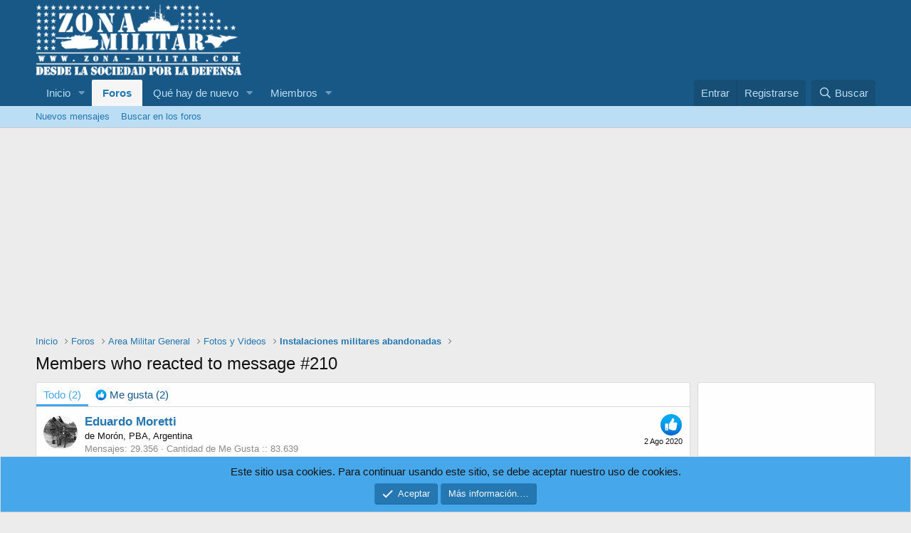

--- FILE ---
content_type: text/html; charset=utf-8
request_url: https://www.zona-militar.com/foros/posts/2706490/reactions
body_size: 7959
content:
<!DOCTYPE html>
<html id="XF" lang="es-ES" dir="LTR"
	data-app="public"
	data-template="reaction_list"
	data-container-key="node-14"
	data-content-key=""
	data-logged-in="false"
	data-cookie-prefix="xf_"
	class="has-no-js template-reaction_list"
	>
<head>
	
	<script async src="https://securepubads.g.doubleclick.net/tag/js/gpt.js" type="1cc2f669a6a234b527ae54c0-text/javascript"></script> <script type="1cc2f669a6a234b527ae54c0-text/javascript">   window.googletag = window.googletag || { cmd: [] }; var anchorSlot; googletag.cmd.push(function () { anchorSlot = googletag.defineOutOfPageSlot('/21849154601,22575615056/Ad.Plus-Anchor', googletag.enums.OutOfPageFormat.BOTTOM_ANCHOR); anchorSlot.addService(googletag.pubads()); googletag.pubads().enableSingleRequest(); googletag.enableServices(); googletag.display(anchorSlot);  }); setInterval(function(){googletag.pubads().refresh([anchorSlot]);}, 30000);  </script>
	<script async src="https://pagead2.googlesyndication.com/pagead/js/adsbygoogle.js?client=ca-pub-8913250078196839" crossorigin="anonymous" type="1cc2f669a6a234b527ae54c0-text/javascript"></script>
	<script type="1cc2f669a6a234b527ae54c0-text/javascript">
  window._taboola = window._taboola || [];
  _taboola.push({category:'auto'});
  !function (e, f, u, i) {
    if (!document.getElementById(i)){
      e.async = 1;
      e.src = u;
      e.id = i;
      f.parentNode.insertBefore(e, f);
    }
  }(document.createElement('script'),
  document.getElementsByTagName('script')[0],
  '//cdn.taboola.com/libtrc/zonamilitar-network/loader.js',
  'tb_loader_script');
  if(window.performance && typeof window.performance.mark == 'function')
    {window.performance.mark('tbl_ic');}
</script>
	<meta charset="utf-8" />
	<meta http-equiv="X-UA-Compatible" content="IE=Edge" />
	<meta name="viewport" content="width=device-width, initial-scale=1">

	
	
	

	<title>Members who reacted to message #210 | Zona Militar</title>

	
		<meta name="robots" content="noindex" />
	

	
		
	
	
	<meta property="og:site_name" content="Zona Militar" />


	
	
		
	
	
	<meta property="og:type" content="website" />


	
	
		
	
	
	
		<meta property="og:title" content="Members who reacted to message #210" />
		<meta property="twitter:title" content="Members who reacted to message #210" />
	


	
	
	
		
	
	
	<meta property="og:url" content="https://www.zona-militar.com/foros/posts/2706490/reactions" />


	
	

	
		<meta name="theme-color" content="rgb(24, 88, 134)" />
	

	
	

	


	<link rel="preload" href="/foros/styles/fonts/fa/fa-regular-400.woff2?_v=5.15.1" as="font" type="font/woff2" crossorigin="anonymous" />


	<link rel="preload" href="/foros/styles/fonts/fa/fa-solid-900.woff2?_v=5.15.1" as="font" type="font/woff2" crossorigin="anonymous" />


<link rel="preload" href="/foros/styles/fonts/fa/fa-brands-400.woff2?_v=5.15.1" as="font" type="font/woff2" crossorigin="anonymous" />

	<link rel="stylesheet" href="/foros/css.php?css=public%3Anormalize.css%2Cpublic%3Afa.css%2Cpublic%3Acore.less%2Cpublic%3Aapp.less&amp;s=1&amp;l=2&amp;d=1763588998&amp;k=dc2c8407584f9b643bbd7c6ed3e30ec23dd6cee6" />

	<link rel="stylesheet" href="/foros/css.php?css=public%3Anotices.less%2Cpublic%3Aextra.less&amp;s=1&amp;l=2&amp;d=1763588998&amp;k=999bbdd7f7d07c18819752b8e95d97d4a8ec6b8c" />

	
		<script src="/foros/js/xf/preamble.min.js?_v=538cd967" type="1cc2f669a6a234b527ae54c0-text/javascript"></script>
	


	
	
	
	<script async src="https://www.googletagmanager.com/gtag/js?id=UA-18187169-1" type="1cc2f669a6a234b527ae54c0-text/javascript"></script>
	<script type="1cc2f669a6a234b527ae54c0-text/javascript">
		window.dataLayer = window.dataLayer || [];
		function gtag(){dataLayer.push(arguments);}
		gtag('js', new Date());
		gtag('config', 'UA-18187169-1', {
			// 
			
			
		});
	</script>

</head>
<body data-template="reaction_list">

<div class="p-pageWrapper" id="top">



<header class="p-header" id="header">
	<div class="p-header-inner">
		<div class="p-header-content">

			<div class="p-header-logo p-header-logo--image">
				<a href="https://www.zona-militar.com/foros">
					<img src="/foros/data/assets/logo/ZM-Logo-Blanco-Trans-mini.png"
						alt="Zona Militar"
						 />
				</a>
			</div>

			
		</div>
	</div>
</header>





	<div class="p-navSticky p-navSticky--primary" data-xf-init="sticky-header">
		
	<nav class="p-nav">
		<div class="p-nav-inner">
			<a class="p-nav-menuTrigger" data-xf-click="off-canvas" data-menu=".js-headerOffCanvasMenu" role="button" tabindex="0">
				<i aria-hidden="true"></i>
				<span class="p-nav-menuText">Menú</span>
			</a>

			<div class="p-nav-smallLogo">
				<a href="https://www.zona-militar.com/foros">
					<img src="/foros/data/assets/logo/ZM-Logo-Blanco-Trans-mini.png"
						alt="Zona Militar"
					 />
				</a>
			</div>

			<div class="p-nav-scroller hScroller" data-xf-init="h-scroller" data-auto-scroll=".p-navEl.is-selected">
				<div class="hScroller-scroll">
					<ul class="p-nav-list js-offCanvasNavSource">
					
						<li>
							
	<div class="p-navEl " data-has-children="true">
		

			
	
	<a href="https://www.zona-militar.com/foros"
		class="p-navEl-link p-navEl-link--splitMenu "
		
		
		data-nav-id="home">Inicio</a>


			<a data-xf-key="1"
				data-xf-click="menu"
				data-menu-pos-ref="< .p-navEl"
				data-arrow-pos-ref="< .p-navEl"
				class="p-navEl-splitTrigger"
				role="button"
				tabindex="0"
				aria-label="Toggle expanded"
				aria-expanded="false"
				aria-haspopup="true"></a>

		
		
			<div class="menu menu--structural" data-menu="menu" aria-hidden="true">
				<div class="menu-content">
					<!--<h4 class="menu-header">Inicio</h4>-->
					
						
	
	
	<a href="https://www.zona-militar.com" class="menu-linkRow u-indentDepth0 js-offCanvasCopy " data-nav-id="sitio">Visitar el Sitio Zona Militar</a>

	

					
				</div>
			</div>
		
	</div>

						</li>
					
						<li>
							
	<div class="p-navEl is-selected" data-has-children="true">
		

			
	
	<a href="/foros/"
		class="p-navEl-link p-navEl-link--splitMenu "
		
		
		data-nav-id="forums"> Foros</a>


			<a data-xf-key="2"
				data-xf-click="menu"
				data-menu-pos-ref="< .p-navEl"
				data-arrow-pos-ref="< .p-navEl"
				class="p-navEl-splitTrigger"
				role="button"
				tabindex="0"
				aria-label="Toggle expanded"
				aria-expanded="false"
				aria-haspopup="true"></a>

		
		
			<div class="menu menu--structural" data-menu="menu" aria-hidden="true">
				<div class="menu-content">
					<!--<h4 class="menu-header"> Foros</h4>-->
					
						
	
	
	<a href="/foros/whats-new/posts/"
		class="menu-linkRow u-indentDepth0 js-offCanvasCopy "
		
		
		data-nav-id="newPosts">Nuevos mensajes</a>

	

					
						
	
	
	<a href="/foros/search/?type=post"
		class="menu-linkRow u-indentDepth0 js-offCanvasCopy "
		
		
		data-nav-id="searchForums">Buscar en los foros</a>

	

					
				</div>
			</div>
		
	</div>

						</li>
					
						<li>
							
	<div class="p-navEl " data-has-children="true">
		

			
	
	<a href="/foros/whats-new/"
		class="p-navEl-link p-navEl-link--splitMenu "
		
		
		data-nav-id="whatsNew">Qué hay de nuevo</a>


			<a data-xf-key="3"
				data-xf-click="menu"
				data-menu-pos-ref="< .p-navEl"
				data-arrow-pos-ref="< .p-navEl"
				class="p-navEl-splitTrigger"
				role="button"
				tabindex="0"
				aria-label="Toggle expanded"
				aria-expanded="false"
				aria-haspopup="true"></a>

		
		
			<div class="menu menu--structural" data-menu="menu" aria-hidden="true">
				<div class="menu-content">
					<!--<h4 class="menu-header">Qué hay de nuevo</h4>-->
					
						
	
	
	<a href="/foros/whats-new/posts/"
		class="menu-linkRow u-indentDepth0 js-offCanvasCopy "
		 rel="nofollow"
		
		data-nav-id="whatsNewPosts">Nuevos mensajes</a>

	

					
						
	
	
	<a href="/foros/whats-new/latest-activity"
		class="menu-linkRow u-indentDepth0 js-offCanvasCopy "
		 rel="nofollow"
		
		data-nav-id="latestActivity">Última actividad</a>

	

					
				</div>
			</div>
		
	</div>

						</li>
					
						<li>
							
	<div class="p-navEl " data-has-children="true">
		

			
	
	<a href="/foros/members/"
		class="p-navEl-link p-navEl-link--splitMenu "
		
		
		data-nav-id="members">Miembros</a>


			<a data-xf-key="4"
				data-xf-click="menu"
				data-menu-pos-ref="< .p-navEl"
				data-arrow-pos-ref="< .p-navEl"
				class="p-navEl-splitTrigger"
				role="button"
				tabindex="0"
				aria-label="Toggle expanded"
				aria-expanded="false"
				aria-haspopup="true"></a>

		
		
			<div class="menu menu--structural" data-menu="menu" aria-hidden="true">
				<div class="menu-content">
					<!--<h4 class="menu-header">Miembros</h4>-->
					
						
	
	
	<a href="/foros/online/"
		class="menu-linkRow u-indentDepth0 js-offCanvasCopy "
		
		
		data-nav-id="currentVisitors">Visitantes actuales</a>

	

					
				</div>
			</div>
		
	</div>

						</li>
					
					</ul>
				</div>
			</div>

			<div class="p-nav-opposite">
				<div class="p-navgroup p-account p-navgroup--guest">
					
						<a href="/foros/login/" class="p-navgroup-link p-navgroup-link--textual p-navgroup-link--logIn"
							data-xf-click="overlay" data-follow-redirects="on">
							<span class="p-navgroup-linkText">Entrar</span>
						</a>
						
							<a href="/foros/register/" class="p-navgroup-link p-navgroup-link--textual p-navgroup-link--register"
								data-xf-click="overlay" data-follow-redirects="on">
								<span class="p-navgroup-linkText">Registrarse</span>
							</a>
						
					
				</div>

				<div class="p-navgroup p-discovery">
					<a href="/foros/whats-new/"
						class="p-navgroup-link p-navgroup-link--iconic p-navgroup-link--whatsnew"
						title="Novedades">
						<i aria-hidden="true"></i>
						<span class="p-navgroup-linkText">Novedades</span>
					</a>

					
						<a href="/foros/search/"
							class="p-navgroup-link p-navgroup-link--iconic p-navgroup-link--search"
							data-xf-click="menu"
							data-xf-key="/"
							aria-label="Buscar"
							aria-expanded="false"
							aria-haspopup="true"
							title="Buscar">
							<i aria-hidden="true"></i>
							<span class="p-navgroup-linkText">Buscar</span>
						</a>
						<div class="menu menu--structural menu--wide" data-menu="menu" aria-hidden="true">
							<form action="/foros/search/search" method="post"
								class="menu-content"
								data-xf-init="quick-search">

								<h3 class="menu-header">Buscar</h3>
								
								<div class="menu-row">
									
										<input type="text" class="input" name="keywords" placeholder="Buscar…" aria-label="Buscar" data-menu-autofocus="true" />
									
								</div>

								
								<div class="menu-row">
									<label class="iconic"><input type="checkbox"  name="c[title_only]" value="1" /><i aria-hidden="true"></i><span class="iconic-label">Buscar sólo en títulos</span></label>

								</div>
								
								<div class="menu-row">
									<div class="inputGroup">
										<span class="inputGroup-text" id="ctrl_search_menu_by_member">Por:</span>
										<input class="input" name="c[users]" data-xf-init="auto-complete" placeholder="Miembro" aria-labelledby="ctrl_search_menu_by_member" />
									</div>
								</div>
								<div class="menu-footer">
									<span class="menu-footer-controls">
										<button type="submit" class="button--primary button button--icon button--icon--search"><span class="button-text">Buscar</span></button>
										<a href="/foros/search/" class="button"><span class="button-text">Búsqueda avanzada…</span></a>
									</span>
								</div>

								<input type="hidden" name="_xfToken" value="1764226576,2d03a1dee0f747a3e98b7f9d15408f42" />
							</form>
						</div>
					
				</div>
			</div>
		</div>
	</nav>

	</div>
	
	
		<div class="p-sectionLinks">
			<div class="p-sectionLinks-inner hScroller" data-xf-init="h-scroller">
				<div class="hScroller-scroll">
					<ul class="p-sectionLinks-list">
					
						<li>
							
	<div class="p-navEl " >
		

			
	
	<a href="/foros/whats-new/posts/"
		class="p-navEl-link "
		
		data-xf-key="alt+1"
		data-nav-id="newPosts">Nuevos mensajes</a>


			

		
		
	</div>

						</li>
					
						<li>
							
	<div class="p-navEl " >
		

			
	
	<a href="/foros/search/?type=post"
		class="p-navEl-link "
		
		data-xf-key="alt+2"
		data-nav-id="searchForums">Buscar en los foros</a>


			

		
		
	</div>

						</li>
					
					</ul>
				</div>
			</div>
		</div>
	



<div class="offCanvasMenu offCanvasMenu--nav js-headerOffCanvasMenu" data-menu="menu" aria-hidden="true" data-ocm-builder="navigation">
	<div class="offCanvasMenu-backdrop" data-menu-close="true"></div>
	<div class="offCanvasMenu-content">
		<div class="offCanvasMenu-header">
			Menú
			<a class="offCanvasMenu-closer" data-menu-close="true" role="button" tabindex="0" aria-label="Cerrar"></a>
		</div>
		
			<div class="p-offCanvasRegisterLink">
				<div class="offCanvasMenu-linkHolder">
					<a href="/foros/login/" class="offCanvasMenu-link" data-xf-click="overlay" data-menu-close="true">
						Entrar
					</a>
				</div>
				<hr class="offCanvasMenu-separator" />
				
					<div class="offCanvasMenu-linkHolder">
						<a href="/foros/register/" class="offCanvasMenu-link" data-xf-click="overlay" data-menu-close="true">
							Registrarse
						</a>
					</div>
					<hr class="offCanvasMenu-separator" />
				
			</div>
		
		<div class="js-offCanvasNavTarget"></div>
	</div>
</div>

<div class="p-body">
	<div class="p-body-inner">
		<!--XF:EXTRA_OUTPUT-->

		

		

		

	
	<script async src="https://pagead2.googlesyndication.com/pagead/js/adsbygoogle.js?client=ca-pub-8913250078196839" crossorigin="anonymous" type="1cc2f669a6a234b527ae54c0-text/javascript"></script>
	<!-- ZM - Foro -->
	<ins class="adsbygoogle"
	     style="display:block"
	     data-ad-client="ca-pub-8913250078196839"
	     data-ad-slot="6372912907"
	     data-ad-format="auto"
	     data-full-width-responsive="true"></ins>
	<script type="1cc2f669a6a234b527ae54c0-text/javascript">
	     (adsbygoogle = window.adsbygoogle || []).push({});
	</script>


		
	
		<ul class="p-breadcrumbs "
			itemscope itemtype="https://schema.org/BreadcrumbList">
		
			

			
			
				
				
	<li itemprop="itemListElement" itemscope itemtype="https://schema.org/ListItem">
		<a href="https://www.zona-militar.com/foros" itemprop="item">
			<span itemprop="name">Inicio</span>
		</a>
		<meta itemprop="position" content="1" />
	</li>

			

			
				
				
	<li itemprop="itemListElement" itemscope itemtype="https://schema.org/ListItem">
		<a href="/foros/" itemprop="item">
			<span itemprop="name"> Foros</span>
		</a>
		<meta itemprop="position" content="2" />
	</li>

			
			
				
				
	<li itemprop="itemListElement" itemscope itemtype="https://schema.org/ListItem">
		<a href="/foros/#area-militar-general.9" itemprop="item">
			<span itemprop="name">Area Militar General</span>
		</a>
		<meta itemprop="position" content="3" />
	</li>

			
				
				
	<li itemprop="itemListElement" itemscope itemtype="https://schema.org/ListItem">
		<a href="/foros/forums/fotos-y-videos.14/" itemprop="item">
			<span itemprop="name">Fotos y Videos</span>
		</a>
		<meta itemprop="position" content="4" />
	</li>

			
				
				
	<li itemprop="itemListElement" itemscope itemtype="https://schema.org/ListItem">
		<a href="/foros/threads/instalaciones-militares-abandonadas.30777/" itemprop="item">
			<span itemprop="name">Instalaciones militares abandonadas</span>
		</a>
		<meta itemprop="position" content="5" />
	</li>

			

		
		</ul>
	

		

		
	<noscript><div class="blockMessage blockMessage--important blockMessage--iconic u-noJsOnly">JavaScript is disabled. For a better experience, please enable JavaScript in your browser before proceeding.</div></noscript>

		
	<div class="blockMessage blockMessage--important blockMessage--iconic js-browserWarning" style="display: none">Estás usando un navegador obsoleto. No se pueden mostrar estos u otros sitios web correctamente.<br />Se debe actualizar o usar un <a href="https://www.google.com/chrome" target="_blank">navegador alternativo</a>.</div>


		
			<div class="p-body-header">
			
				
					<div class="p-title ">
					
						
							<h1 class="p-title-value">Members who reacted to message #210</h1>
						
						
					
					</div>
				

				
			
			</div>
		

		<div class="p-body-main p-body-main--withSidebar ">
			

			<div class="p-body-content">
				
				<div class="p-body-pageContent">
	





	



	<div class="block">
		<div class="block-container">
			<h3 class="tabs hScroller block-minorTabHeader" data-xf-init="tabs h-scroller"
				data-panes="< .block-container | .js-reactionTabPanes" role="tablist">
				<span class="hScroller-scroll">
					
						<a class="tabs-tab tabs-tab--reaction0 is-active" role="tab" id="">
							
								<bdi>Todo</bdi> (2)
							
						</a>
					
						<a class="tabs-tab tabs-tab--reaction1" role="tab" id="reaction-1">
							
								<span class="reaction reaction--small reaction--1" data-reaction-id="1"><i aria-hidden="true"></i><img src="[data-uri]" class="reaction-sprite js-reaction" alt="Me gusta" title="Me gusta" /> <span class="reaction-text js-reactionText"><bdi>Me gusta</bdi> (2)</span></span>
							
						</a>
					
				</span>
			</h3>
			<ul class="tabPanes js-reactionTabPanes">
				
					
						<li class="is-active" role="tabpanel" id="reaction-0">
							
	<ol class="block-body js-reactionList-0">
		
			<li class="block-row block-row--separated">
				
				
	<div class="contentRow">
		<div class="contentRow-figure">
			<a href="/foros/members/eduardo-moretti.3824/" class="avatar avatar--s" data-user-id="3824">
			<img src="/foros/data/avatars/s/3/3824.jpg?1457364793" srcset="/foros/data/avatars/m/3/3824.jpg?1457364793 2x" alt="Eduardo Moretti" class="avatar-u3824-s" width="48" height="48" loading="lazy" /> 
		</a>
		</div>
		<div class="contentRow-main">
			
				<div class="contentRow-extra ">
					<span class="reaction reaction--right reaction--1" data-reaction-id="1"><i aria-hidden="true"></i><img src="[data-uri]" class="reaction-sprite js-reaction" alt="Me gusta" title="Me gusta" /></span>
					<time  class="u-dt" dir="auto" datetime="2020-08-02T22:36:58-0300" data-time="1596418618" data-date-string="2 Ago 2020" data-time-string="22:36" title="2 Ago 2020 a las 22:36">2 Ago 2020</time>
				</div>
			
			<h3 class="contentRow-header"><a href="/foros/members/eduardo-moretti.3824/" class="username " dir="auto" itemprop="name" data-user-id="3824">Eduardo Moretti</a></h3>

			<div class="contentRow-lesser" dir="auto" ><span class="muted">de</span> <a href="/foros/misc/location-info?location=Mor%C3%B3n%2C+PBA%2C+Argentina" class="u-concealed" target="_blank" rel="nofollow noreferrer">Morón, PBA, Argentina</a></div>

			<div class="contentRow-minor">
				<ul class="listInline listInline--bullet">
					
					<li><dl class="pairs pairs--inline">
						<dt>Mensajes</dt>
						<dd>29.356</dd>
					</dl></li>
					
					
					
					<li><dl class="pairs pairs--inline">
						<dt>Cantidad de Me Gusta :</dt>
						<dd>83.639</dd>
					</dl></li>
					
					
					
					
				</ul>
			</div>
		</div>
	</div>

			</li>
		
			<li class="block-row block-row--separated">
				
				
	<div class="contentRow">
		<div class="contentRow-figure">
			<a href="/foros/members/herman.5366/" class="avatar avatar--s" data-user-id="5366">
			<img src="/foros/data/avatars/s/5/5366.jpg?1511904394" srcset="/foros/data/avatars/m/5/5366.jpg?1511904394 2x" alt="Herman" class="avatar-u5366-s" width="48" height="48" loading="lazy" /> 
		</a>
		</div>
		<div class="contentRow-main">
			
				<div class="contentRow-extra ">
					<span class="reaction reaction--right reaction--1" data-reaction-id="1"><i aria-hidden="true"></i><img src="[data-uri]" class="reaction-sprite js-reaction" alt="Me gusta" title="Me gusta" /></span>
					<time  class="u-dt" dir="auto" datetime="2020-02-23T21:19:19-0300" data-time="1582503559" data-date-string="23 Feb 2020" data-time-string="21:19" title="23 Feb 2020 a las 21:19">23 Feb 2020</time>
				</div>
			
			<h3 class="contentRow-header"><a href="/foros/members/herman.5366/" class="username " dir="auto" itemprop="name" data-user-id="5366">Herman</a></h3>

			<div class="contentRow-lesser" dir="auto" ><span class="muted">de</span> <a href="/foros/misc/location-info?location=Argentina" class="u-concealed" target="_blank" rel="nofollow noreferrer">Argentina</a></div>

			<div class="contentRow-minor">
				<ul class="listInline listInline--bullet">
					
					<li><dl class="pairs pairs--inline">
						<dt>Mensajes</dt>
						<dd>14.856</dd>
					</dl></li>
					
					
					
					<li><dl class="pairs pairs--inline">
						<dt>Cantidad de Me Gusta :</dt>
						<dd>22.181</dd>
					</dl></li>
					
					
					
					
				</ul>
			</div>
		</div>
	</div>

			</li>
		
		
	</ol>

						</li>
					
				
					
						<li data-href="/foros/posts/2706490/reactions?reaction_id=1&amp;list_only=1" class="" role="tabpanel" id="reaction-1">
							<div class="blockMessage">Cargando…</div>
						</li>
					
				
			</ul>
		</div>
	</div>


</div>
				
			</div>

			
				<div class="p-body-sidebar">
					
					
						<div class="block">
		<div class="block-container">
			
			<div class="block-body block-row">
				<!-- start feedwind code --> <script type="1cc2f669a6a234b527ae54c0-text/javascript" src="https://feed.mikle.com/js/fw-loader.js" preloader-text="Loading" data-fw-param="154769/"></script> <!-- end feedwind code -->

<div id="taboola-right-rail-thumbnails"></div>
<script type="1cc2f669a6a234b527ae54c0-text/javascript">
  window._taboola = window._taboola || [];
  _taboola.push({
    mode: 'thumbnails-rr',
    container: 'taboola-right-rail-thumbnails',
    placement: 'Right Rail Thumbnails',
    target_type: 'mix'
  });
</script>
			</div>
		</div>
	</div>
					
					
				</div>
			
		</div>

		
		
	
		<ul class="p-breadcrumbs p-breadcrumbs--bottom"
			itemscope itemtype="https://schema.org/BreadcrumbList">
		
			

			
			
				
				
	<li itemprop="itemListElement" itemscope itemtype="https://schema.org/ListItem">
		<a href="https://www.zona-militar.com/foros" itemprop="item">
			<span itemprop="name">Inicio</span>
		</a>
		<meta itemprop="position" content="1" />
	</li>

			

			
				
				
	<li itemprop="itemListElement" itemscope itemtype="https://schema.org/ListItem">
		<a href="/foros/" itemprop="item">
			<span itemprop="name"> Foros</span>
		</a>
		<meta itemprop="position" content="2" />
	</li>

			
			
				
				
	<li itemprop="itemListElement" itemscope itemtype="https://schema.org/ListItem">
		<a href="/foros/#area-militar-general.9" itemprop="item">
			<span itemprop="name">Area Militar General</span>
		</a>
		<meta itemprop="position" content="3" />
	</li>

			
				
				
	<li itemprop="itemListElement" itemscope itemtype="https://schema.org/ListItem">
		<a href="/foros/forums/fotos-y-videos.14/" itemprop="item">
			<span itemprop="name">Fotos y Videos</span>
		</a>
		<meta itemprop="position" content="4" />
	</li>

			
				
				
	<li itemprop="itemListElement" itemscope itemtype="https://schema.org/ListItem">
		<a href="/foros/threads/instalaciones-militares-abandonadas.30777/" itemprop="item">
			<span itemprop="name">Instalaciones militares abandonadas</span>
		</a>
		<meta itemprop="position" content="5" />
	</li>

			

		
		</ul>
	

		
	</div>
</div>

<footer class="p-footer" id="footer">
	<div class="p-footer-inner">

		<div class="p-footer-row">
			
			<div class="p-footer-row-opposite">
				<ul class="p-footer-linkList">
					
						
							<li><a href="/foros/misc/contact" data-xf-click="overlay">Contactarnos</a></li>
						
					

					
						<li><a href="/foros/help/terms/">Términos y reglas</a></li>
					

					
						<li><a href="/foros/help/privacy-policy/">Política de privacidad</a></li>
					

					
						<li><a href="/foros/help/">Ayuda</a></li>
					

					
						<li><a href="https://www.zona-militar.com/foros">Inicio</a></li>
					

					<li><a href="/foros/forums/-/index.rss" target="_blank" class="p-footer-rssLink" title="RSS"><span aria-hidden="true"><i class="fa fa-rss"></i><span class="u-srOnly">RSS</span></span></a></li>
				</ul>
			</div>
		</div>

		
			<div class="p-footer-copyright">
			
				<a href="https://xenforo.com" class="u-concealed" dir="ltr" target="_blank" rel="sponsored noopener">Community platform by XenForo<sup>&reg;</sup> <span class="copyright">&copy; 2010-2021 XenForo Ltd.</span></a>
				Zona Militar 2017. Todos los derechos registrados.
			
			</div>
		

		
	</div>
</footer>

</div> <!-- closing p-pageWrapper -->

<div class="u-bottomFixer js-bottomFixTarget">
	
	
		
	
		
		
		

		<ul class="notices notices--bottom_fixer  js-notices"
			data-xf-init="notices"
			data-type="bottom_fixer"
			data-scroll-interval="6">

			
				
	<li class="notice js-notice notice--primary notice--cookie"
		data-notice-id="-1"
		data-delay-duration="0"
		data-display-duration="0"
		data-auto-dismiss="0"
		data-visibility="">

		
		<div class="notice-content">
			
			<div class="u-alignCenter">
	Este sitio usa cookies. Para continuar usando este sitio, se debe aceptar nuestro uso de cookies.
</div>

<div class="u-inputSpacer u-alignCenter">
	<a href="/foros/account/dismiss-notice" class="js-noticeDismiss button--notice button button--icon button--icon--confirm"><span class="button-text">Aceptar</span></a>
	<a href="/foros/help/cookies" class="button--notice button"><span class="button-text">Más información.…</span></a>
</div>
		</div>
	</li>

			
		</ul>
	

	
</div>


	<div class="u-scrollButtons js-scrollButtons" data-trigger-type="up">
		<a href="#top" class="button--scroll button" data-xf-click="scroll-to"><span class="button-text"><i class="fa fa-arrow-up"></i><span class="u-srOnly">Arriba</span></span></a>
		
	</div>



	<script src="https://code.jquery.com/jquery-3.5.1.min.js" type="1cc2f669a6a234b527ae54c0-text/javascript"></script><script type="1cc2f669a6a234b527ae54c0-text/javascript">window.jQuery || document.write('<script src="/foros/js/vendor/jquery/jquery-3.5.1.min.js?_v=538cd967"><\/script>')</script>
	<script src="/foros/js/vendor/vendor-compiled.js?_v=538cd967" type="1cc2f669a6a234b527ae54c0-text/javascript"></script>
	<script src="/foros/js/xf/core-compiled.js?_v=538cd967" type="1cc2f669a6a234b527ae54c0-text/javascript"></script>
	<script src="/foros/js/xf/notice.min.js?_v=538cd967" type="1cc2f669a6a234b527ae54c0-text/javascript"></script>

	<script type="1cc2f669a6a234b527ae54c0-text/javascript">
		jQuery.extend(true, XF.config, {
			// 
			userId: 0,
			enablePush: false,
			pushAppServerKey: '',
			url: {
				fullBase: 'https://www.zona-militar.com/foros/',
				basePath: '/foros/',
				css: '/foros/css.php?css=__SENTINEL__&s=1&l=2&d=1763588998',
				keepAlive: '/foros/login/keep-alive'
			},
			cookie: {
				path: '/',
				domain: '',
				prefix: 'xf_',
				secure: true
			},
			cacheKey: '799e250ce03ac8cf65da259b8590da60',
			csrf: '1764226576,2d03a1dee0f747a3e98b7f9d15408f42',
			js: {"\/foros\/js\/xf\/notice.min.js?_v=538cd967":true},
			css: {"public:notices.less":true,"public:extra.less":true},
			time: {
				now: 1764226576,
				today: 1764212400,
				todayDow: 4,
				tomorrow: 1764298800,
				yesterday: 1764126000,
				week: 1763694000
			},
			borderSizeFeature: '3px',
			fontAwesomeWeight: 'r',
			enableRtnProtect: true,
			
			enableFormSubmitSticky: true,
			uploadMaxFilesize: 2147483648,
			allowedVideoExtensions: ["m4v","mov","mp4","mp4v","mpeg","mpg","ogv","webm"],
			allowedAudioExtensions: ["mp3","ogg","wav"],
			shortcodeToEmoji: true,
			visitorCounts: {
				conversations_unread: '0',
				alerts_unviewed: '0',
				total_unread: '0',
				title_count: true,
				icon_indicator: true
			},
			jsState: {},
			publicMetadataLogoUrl: '',
			publicPushBadgeUrl: 'https://www.zona-militar.com/foros/styles/default/xenforo/bell.png'
		});

		jQuery.extend(XF.phrases, {
			// 
			date_x_at_time_y: "{date} a las {time}",
			day_x_at_time_y:  "{day} a las {time}",
			yesterday_at_x:   "Ayer a las {time}",
			x_minutes_ago:    "hace {minutes} minutos",
			one_minute_ago:   "Hace 1 minuto",
			a_moment_ago:     "Hace un momento",
			today_at_x:       "Hoy a las {time}",
			in_a_moment:      "En un momento",
			in_a_minute:      "En un minuto",
			in_x_minutes:     "En {minutes} minutos",
			later_today_at_x: "Más tarde hoy en {time}",
			tomorrow_at_x:    "Mañana a las {time}",

			day0: "Domingo",
			day1: "Lunes",
			day2: "Martes",
			day3: "Miércoles",
			day4: "Jueves",
			day5: "Viernes",
			day6: "Sábado",

			dayShort0: "Dom",
			dayShort1: "Lun",
			dayShort2: "Mar",
			dayShort3: "Mie",
			dayShort4: "Jue",
			dayShort5: "Vie",
			dayShort6: "Sab",

			month0: "Enero",
			month1: "Febrero",
			month2: "Marzo",
			month3: "Abril",
			month4: "Mayo",
			month5: "Junio",
			month6: "Julio",
			month7: "Agosto",
			month8: "Septiembre",
			month9: "Octubre",
			month10: "Noviembre",
			month11: "Diciembre",

			active_user_changed_reload_page: "El usuario activo ha cambiado. Vuelve a cargar la página para obtener la última versión.",
			server_did_not_respond_in_time_try_again: "El servidor no responde en tiempo. Inténtelo otra vez.",
			oops_we_ran_into_some_problems: "Ups! Nos encontramos con algunos problemas.",
			oops_we_ran_into_some_problems_more_details_console: "Ups! Nos encontramos con algunos problemas. Por favor, inténtelo de nuevo más tarde. Más detalles del error pueden estar en la consola del navegador.",
			file_too_large_to_upload: "The file is too large to be uploaded.",
			uploaded_file_is_too_large_for_server_to_process: "El archivo subido es demasiado grande para que el servidor lo procese.",
			files_being_uploaded_are_you_sure: "Files are still being uploaded. Are you sure you want to submit this form?",
			attach: "Adjuntar archivos",
			rich_text_box: "Cuadro de texto enriquecido",
			close: "Cerrar",
			link_copied_to_clipboard: "Link copied to clipboard.",
			text_copied_to_clipboard: "Text copied to clipboard.",
			loading: "Cargando…",

			processing: "Procesando",
			'processing...': "Procesando…",

			showing_x_of_y_items: "Viendo {count} de {total} elementos",
			showing_all_items: "Showing all items",
			no_items_to_display: "Sin items para mostrar",

			number_button_up: "Increase",
			number_button_down: "Decrease",

			push_enable_notification_title: "Push notifications enabled successfully at Zona Militar",
			push_enable_notification_body: "Thank you for enabling push notifications!"
		});
	</script>

	<form style="display:none" hidden="hidden">
		<input type="text" name="_xfClientLoadTime" value="" id="_xfClientLoadTime" title="_xfClientLoadTime" tabindex="-1" />
	</form>

	



	
	<script type="1cc2f669a6a234b527ae54c0-text/javascript">
  window._taboola = window._taboola || [];
  _taboola.push({flush: true});
	</script>

<script src="/cdn-cgi/scripts/7d0fa10a/cloudflare-static/rocket-loader.min.js" data-cf-settings="1cc2f669a6a234b527ae54c0-|49" defer></script></body>
</html>











--- FILE ---
content_type: text/html
request_url: https://google-bidout-d.openx.net/w/1.0/pd?plm=5
body_size: 186
content:
<html>
<head><title>Pixels</title></head>
<body>

<img src="https://cm.g.doubleclick.net/pixel?google_nid=openx&google_cm&google_sc"><img src="https://cm.g.doubleclick.net/pixel?google_nid=openx&google_hm=ZTdiZGVkMDYtODNkYS0yNTdkLWRjOWQtOWZlOWY4MDUyOWQ0"><img src="https://match.adsrvr.org/track/cmf/openx?oxid=cbd23ecc-4aad-7bd9-c97d-c55032e7e7b4&gdpr=0"><img src="https://pr-bh.ybp.yahoo.com/sync/openx/5f155888-da01-e990-f8aa-d3a5cdb02afd?gdpr=0"><img src="https://ad.turn.com/r/cs?pid=9&gdpr=0">

</body>
</html>


--- FILE ---
content_type: text/html; charset=utf-8
request_url: https://www.google.com/recaptcha/api2/aframe
body_size: 267
content:
<!DOCTYPE HTML><html><head><meta http-equiv="content-type" content="text/html; charset=UTF-8"></head><body><script nonce="a8rCKi_RwFHc9DU2AC9NFA">/** Anti-fraud and anti-abuse applications only. See google.com/recaptcha */ try{var clients={'sodar':'https://pagead2.googlesyndication.com/pagead/sodar?'};window.addEventListener("message",function(a){try{if(a.source===window.parent){var b=JSON.parse(a.data);var c=clients[b['id']];if(c){var d=document.createElement('img');d.src=c+b['params']+'&rc='+(localStorage.getItem("rc::a")?sessionStorage.getItem("rc::b"):"");window.document.body.appendChild(d);sessionStorage.setItem("rc::e",parseInt(sessionStorage.getItem("rc::e")||0)+1);localStorage.setItem("rc::h",'1764226581756');}}}catch(b){}});window.parent.postMessage("_grecaptcha_ready", "*");}catch(b){}</script></body></html>